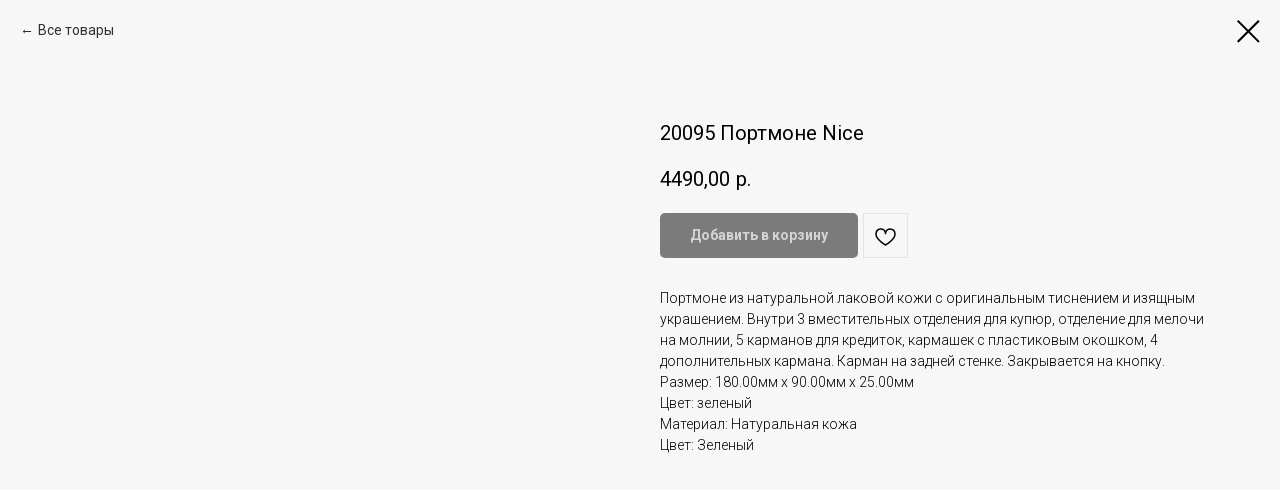

--- FILE ---
content_type: text/css
request_url: https://bb1shop.ru/custom.css?t=1769776338
body_size: 90
content:
.t-store__card__bgimg, .t-store__card__bgimg_second{
    background-size: contain;
}

.t-slds__bgimg{
    background-size: contain;
}

.t-zoomable{
    background:#f7f7f7;
}